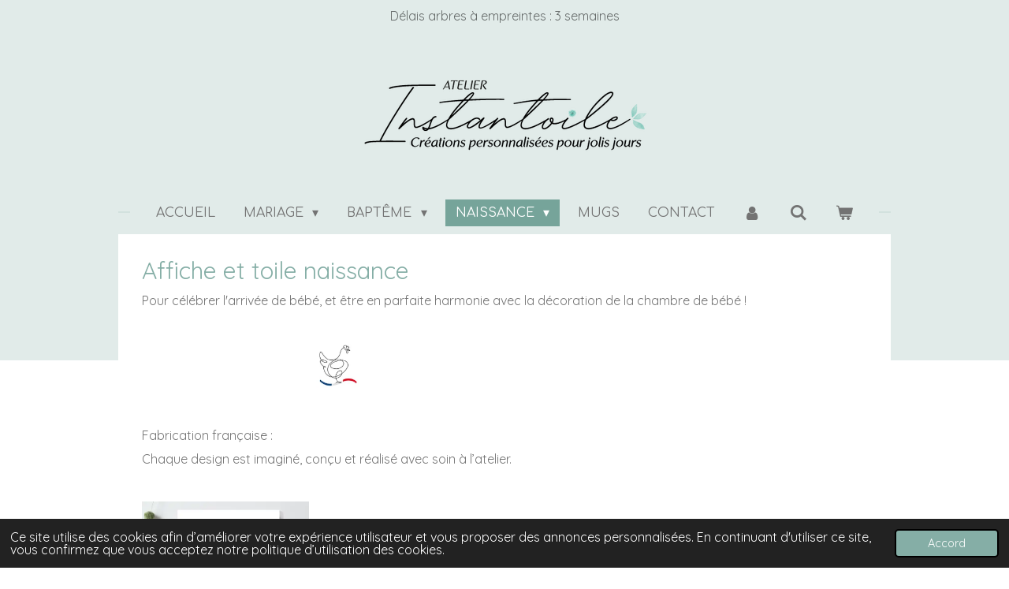

--- FILE ---
content_type: text/html; charset=UTF-8
request_url: https://www.instantoile.com/naissance/affiche-naissance
body_size: 14015
content:
<!DOCTYPE html>
<html lang="fr">
    <head>
        <meta http-equiv="Content-Type" content="text/html; charset=utf-8">
        <meta name="viewport" content="width=device-width, initial-scale=1.0, maximum-scale=5.0">
        <meta http-equiv="X-UA-Compatible" content="IE=edge">
        <link rel="canonical" href="https://www.instantoile.com/naissance/affiche-naissance">
        <link rel="sitemap" type="application/xml" href="https://www.instantoile.com/sitemap.xml">
        <meta property="og:title" content="Affiches naissance | Instantoile">
        <meta property="og:url" content="https://www.instantoile.com/naissance/affiche-naissance">
        <base href="https://www.instantoile.com/">
        <meta name="description" property="og:description" content="Cadeau à offrir ou à s&#039;offrir : ces jolies affiches de naissance à personnaliser pour fille ou garçon. Découvrez tous nos modèles.">
                <script nonce="80d42c7156a8ebb6cf034d8053e90347">
            
            window.JOUWWEB = window.JOUWWEB || {};
            window.JOUWWEB.application = window.JOUWWEB.application || {};
            window.JOUWWEB.application = {"backends":[{"domain":"jouwweb.nl","freeDomain":"jouwweb.site"},{"domain":"webador.com","freeDomain":"webadorsite.com"},{"domain":"webador.de","freeDomain":"webadorsite.com"},{"domain":"webador.fr","freeDomain":"webadorsite.com"},{"domain":"webador.es","freeDomain":"webadorsite.com"},{"domain":"webador.it","freeDomain":"webadorsite.com"},{"domain":"jouwweb.be","freeDomain":"jouwweb.site"},{"domain":"webador.ie","freeDomain":"webadorsite.com"},{"domain":"webador.co.uk","freeDomain":"webadorsite.com"},{"domain":"webador.at","freeDomain":"webadorsite.com"},{"domain":"webador.be","freeDomain":"webadorsite.com"},{"domain":"webador.ch","freeDomain":"webadorsite.com"},{"domain":"webador.ch","freeDomain":"webadorsite.com"},{"domain":"webador.mx","freeDomain":"webadorsite.com"},{"domain":"webador.com","freeDomain":"webadorsite.com"},{"domain":"webador.dk","freeDomain":"webadorsite.com"},{"domain":"webador.se","freeDomain":"webadorsite.com"},{"domain":"webador.no","freeDomain":"webadorsite.com"},{"domain":"webador.fi","freeDomain":"webadorsite.com"},{"domain":"webador.ca","freeDomain":"webadorsite.com"},{"domain":"webador.ca","freeDomain":"webadorsite.com"},{"domain":"webador.pl","freeDomain":"webadorsite.com"},{"domain":"webador.com.au","freeDomain":"webadorsite.com"},{"domain":"webador.nz","freeDomain":"webadorsite.com"}],"editorLocale":"fr-FR","editorTimezone":"Europe\/Paris","editorLanguage":"fr","analytics4TrackingId":"G-E6PZPGE4QM","analyticsDimensions":[],"backendDomain":"www.webador.fr","backendShortDomain":"webador.fr","backendKey":"webador-fr","freeWebsiteDomain":"webadorsite.com","noSsl":false,"build":{"reference":"6b41f7b"},"linkHostnames":["www.jouwweb.nl","www.webador.com","www.webador.de","www.webador.fr","www.webador.es","www.webador.it","www.jouwweb.be","www.webador.ie","www.webador.co.uk","www.webador.at","www.webador.be","www.webador.ch","fr.webador.ch","www.webador.mx","es.webador.com","www.webador.dk","www.webador.se","www.webador.no","www.webador.fi","www.webador.ca","fr.webador.ca","www.webador.pl","www.webador.com.au","www.webador.nz"],"assetsUrl":"https:\/\/assets.jwwb.nl","loginUrl":"https:\/\/www.webador.fr\/connexion","publishUrl":"https:\/\/www.webador.fr\/v2\/website\/4365434\/publish-proxy","adminUserOrIp":false,"pricing":{"plans":{"lite":{"amount":"700","currency":"EUR"},"pro":{"amount":"1200","currency":"EUR"},"business":{"amount":"2400","currency":"EUR"}},"yearlyDiscount":{"price":{"amount":"0","currency":"EUR"},"ratio":0,"percent":"0\u00a0%","discountPrice":{"amount":"0","currency":"EUR"},"termPricePerMonth":{"amount":"0","currency":"EUR"},"termPricePerYear":{"amount":"0","currency":"EUR"}}},"hcUrl":{"add-product-variants":"https:\/\/help.webador.com\/hc\/fr\/articles\/29426751649809","basic-vs-advanced-shipping":"https:\/\/help.webador.com\/hc\/fr\/articles\/29426731685777","html-in-head":"https:\/\/help.webador.com\/hc\/fr\/articles\/29426689990033","link-domain-name":"https:\/\/help.webador.com\/hc\/fr\/articles\/29426688803345","optimize-for-mobile":"https:\/\/help.webador.com\/hc\/fr\/articles\/29426707033617","seo":"https:\/\/help.webador.com\/hc\/fr\/categories\/29387178511377","transfer-domain-name":"https:\/\/help.webador.com\/hc\/fr\/articles\/29426715688209","website-not-secure":"https:\/\/help.webador.com\/hc\/fr\/articles\/29426706659729"}};
            window.JOUWWEB.brand = {"type":"webador","name":"Webador","domain":"Webador.fr","supportEmail":"support@webador.fr"};
                    
                window.JOUWWEB = window.JOUWWEB || {};
                window.JOUWWEB.websiteRendering = {"locale":"fr-FR","timezone":"Europe\/Paris","routes":{"api\/upload\/product-field":"\/_api\/upload\/product-field","checkout\/cart":"\/cart","payment":"\/complete-order\/:publicOrderId","payment\/forward":"\/complete-order\/:publicOrderId\/forward","public-order":"\/order\/:publicOrderId","checkout\/authorize":"\/cart\/authorize\/:gateway","wishlist":"\/wishlist"}};
                                                    window.JOUWWEB.website = {"id":4365434,"locale":"fr-FR","enabled":true,"title":"Instantoile","hasTitle":true,"roleOfLoggedInUser":null,"ownerLocale":"fr-FR","plan":"business","freeWebsiteDomain":"webadorsite.com","backendKey":"webador-fr","currency":"EUR","defaultLocale":"fr-FR","url":"https:\/\/www.instantoile.com\/","homepageSegmentId":18050249,"category":"webshop","isOffline":false,"isPublished":true,"locales":["fr-FR"],"allowed":{"ads":false,"credits":true,"externalLinks":true,"slideshow":true,"customDefaultSlideshow":true,"hostedAlbums":true,"moderators":true,"mailboxQuota":10,"statisticsVisitors":true,"statisticsDetailed":true,"statisticsMonths":-1,"favicon":true,"password":true,"freeDomains":1,"freeMailAccounts":1,"canUseLanguages":false,"fileUpload":true,"legacyFontSize":false,"webshop":true,"products":-1,"imageText":false,"search":true,"audioUpload":true,"videoUpload":5000,"allowDangerousForms":false,"allowHtmlCode":true,"mobileBar":true,"sidebar":false,"poll":false,"allowCustomForms":true,"allowBusinessListing":true,"allowCustomAnalytics":true,"allowAccountingLink":true,"digitalProducts":true,"sitemapElement":false},"mobileBar":{"enabled":false,"theme":"accent","email":{"active":true},"location":{"active":true},"phone":{"active":true},"whatsapp":{"active":false},"social":{"active":false,"network":"facebook"}},"webshop":{"enabled":true,"currency":"EUR","taxEnabled":false,"taxInclusive":true,"vatDisclaimerVisible":false,"orderNotice":"<p>Si vous payez pour une livraison en relais commer&ccedil;ants : Merci de&nbsp;<strong><span style=\"color: #86bcad;\"><span style=\"text-decoration: underline;\">COCHER LA CASE&nbsp;<\/span>\"Exp&eacute;dier vers un point relais\"<\/span>&nbsp;et choisir sur la carte <\/strong>soit un point relais Mondial Relay - HORS LOCKER -&nbsp; ou un relais Shop2Shop de Chronopost - HORS CONSIGNE)<\/p>","orderConfirmation":"<p>Bonjour, <br \/><br \/>Merci pour votre achat &agrave; un atelier artisanal fran&ccedil;ais.<br \/><br \/>Les informations de personnalisation, transmises pour personnaliser votre commande, sont actuellement en cours de v&eacute;rification. <br \/><br \/>Vous recevrez bient&ocirc;t un mail pour vous informer de la prochaine &eacute;tape du traitement de votre commande.<br \/><br \/>Nota : en cette p&eacute;riode, les d&eacute;lais pour r&eacute;aliser les maquettes peuvent vari&eacute;es entre 4 et 8 jours selon les mod&egrave;les et le type de personnalisation souhait&eacute;s. <br \/><br \/>Merci pour votre compr&eacute;hension.<br \/><br \/>Pour rappel, vous trouverez ci dessous le r&eacute;capitulatif de votre commande personnalis&eacute;e :<\/p>","freeShipping":false,"freeShippingAmount":"0.00","shippingDisclaimerVisible":false,"pickupAllowed":false,"couponAllowed":true,"detailsPageAvailable":true,"socialMediaVisible":false,"termsPage":18057272,"termsPageUrl":"\/pied-de-page\/cgv","extraTerms":"<p>- J'ai pay&eacute; pour une livraison en relais commer&ccedil;ants :&nbsp;<strong>j'ai bien choisi mon point relais<span>&nbsp;sur la carte <\/span><\/strong>en page \"D&eacute;tails\" (<span style=\"color: #29876b;\"><strong>Mondial Relay<\/strong> <\/span>- hors locker \/ou Shop2Shop de <span style=\"color: #29876b;\"><strong>Chronopost<\/strong><\/span> hors consigne).<strong><span> Sinon, un relais commer&ccedil;ant sera choisi sans pr&eacute;avis &agrave; ma place au plus proche.&nbsp;<\/span><\/strong><\/p>\r\n<p>- J'ai bien indiqu&eacute; toutes les informations de personnalisation et j'ai compris qu'une maquette personnalis&eacute;e sera &agrave; valider par mail d'ici quelques jours.<\/p>\r\n<p>&nbsp;<\/p>","pricingVisible":true,"orderButtonVisible":true,"shippingAdvanced":true,"shippingAdvancedBackEnd":true,"soldOutVisible":true,"backInStockNotificationEnabled":true,"canAddProducts":true,"nextOrderNumber":6310,"allowedServicePoints":["chronopost","mondial_relay"],"sendcloudConfigured":true,"sendcloudFallbackPublicKey":"a3d50033a59b4a598f1d7ce7e72aafdf","taxExemptionAllowed":true,"invoiceComment":null,"emptyCartVisible":true,"minimumOrderPrice":null,"productNumbersEnabled":true,"wishlistEnabled":true,"hideTaxOnCart":false},"isTreatedAsWebshop":true};                            window.JOUWWEB.cart = {"products":[],"coupon":null,"shippingCountryCode":null,"shippingChoice":null,"breakdown":[]};                            window.JOUWWEB.scripts = ["website-rendering\/webshop"];                        window.parent.JOUWWEB.colorPalette = window.JOUWWEB.colorPalette;
        </script>
                <title>Affiches naissance | Instantoile</title>
                                            <link href="https://primary.jwwb.nl/public/l/u/q/temp-pofuuajogfjooluvyhvf/touch-icon-iphone.png?bust=1704015130" rel="apple-touch-icon" sizes="60x60">                                                <link href="https://primary.jwwb.nl/public/l/u/q/temp-pofuuajogfjooluvyhvf/touch-icon-ipad.png?bust=1704015130" rel="apple-touch-icon" sizes="76x76">                                                <link href="https://primary.jwwb.nl/public/l/u/q/temp-pofuuajogfjooluvyhvf/touch-icon-iphone-retina.png?bust=1704015130" rel="apple-touch-icon" sizes="120x120">                                                <link href="https://primary.jwwb.nl/public/l/u/q/temp-pofuuajogfjooluvyhvf/touch-icon-ipad-retina.png?bust=1704015130" rel="apple-touch-icon" sizes="152x152">                                                <link href="https://primary.jwwb.nl/public/l/u/q/temp-pofuuajogfjooluvyhvf/favicon.png?bust=1704015130" rel="shortcut icon">                                                <link href="https://primary.jwwb.nl/public/l/u/q/temp-pofuuajogfjooluvyhvf/favicon.png?bust=1704015130" rel="icon">                                        <meta property="og:image" content="https&#x3A;&#x2F;&#x2F;primary.jwwb.nl&#x2F;public&#x2F;l&#x2F;u&#x2F;q&#x2F;temp-pofuuajogfjooluvyhvf&#x2F;ylb8y8&#x2F;tn18_faon_01bis.jpg">
                                    <meta name="twitter:card" content="summary_large_image">
                        <meta property="twitter:image" content="https&#x3A;&#x2F;&#x2F;primary.jwwb.nl&#x2F;public&#x2F;l&#x2F;u&#x2F;q&#x2F;temp-pofuuajogfjooluvyhvf&#x2F;ylb8y8&#x2F;tn18_faon_01bis.jpg">
                                                    <script src="https://plausible.io/js/script.manual.js" nonce="80d42c7156a8ebb6cf034d8053e90347" data-turbo-track="reload" defer data-domain="shard9.jouwweb.nl"></script>
<link rel="stylesheet" type="text/css" href="https://gfonts.jwwb.nl/css?display=fallback&amp;family=Quicksand%3A400%2C700%2C400italic%2C700italic%7CComfortaa%3A400%2C700%2C400italic%2C700italic" nonce="80d42c7156a8ebb6cf034d8053e90347" data-turbo-track="dynamic">
<script src="https://assets.jwwb.nl/assets/build/website-rendering/fr-FR.js?bust=d22e184a4e9021e41ae8" nonce="80d42c7156a8ebb6cf034d8053e90347" data-turbo-track="reload" defer></script>
<script src="https://assets.jwwb.nl/assets/website-rendering/runtime.cee983c75391f900fb05.js?bust=4ce5de21b577bc4120dd" nonce="80d42c7156a8ebb6cf034d8053e90347" data-turbo-track="reload" defer></script>
<script src="https://assets.jwwb.nl/assets/website-rendering/812.881ee67943804724d5af.js?bust=78ab7ad7d6392c42d317" nonce="80d42c7156a8ebb6cf034d8053e90347" data-turbo-track="reload" defer></script>
<script src="https://assets.jwwb.nl/assets/website-rendering/main.6f3b76e6daa809beb5d3.js?bust=4fe49ad11687c7986bba" nonce="80d42c7156a8ebb6cf034d8053e90347" data-turbo-track="reload" defer></script>
<link rel="preload" href="https://assets.jwwb.nl/assets/website-rendering/styles.b83234e565c3f5d36f30.css?bust=04d802c8a3278e841c1d" as="style">
<link rel="preload" href="https://assets.jwwb.nl/assets/website-rendering/fonts/icons-website-rendering/font/website-rendering.woff2?bust=bd2797014f9452dadc8e" as="font" crossorigin>
<link rel="preconnect" href="https://gfonts.jwwb.nl">
<link rel="stylesheet" type="text/css" href="https://assets.jwwb.nl/assets/website-rendering/styles.b83234e565c3f5d36f30.css?bust=04d802c8a3278e841c1d" nonce="80d42c7156a8ebb6cf034d8053e90347" data-turbo-track="dynamic">
<link rel="preconnect" href="https://assets.jwwb.nl">
<link rel="stylesheet" type="text/css" href="https://primary.jwwb.nl/public/l/u/q/temp-pofuuajogfjooluvyhvf/style.css?bust=1769090415" nonce="80d42c7156a8ebb6cf034d8053e90347" data-turbo-track="dynamic">    </head>
    <body
        id="top"
        class="jw-is-no-slideshow jw-header-is-image jw-is-segment-page jw-is-frontend jw-is-no-sidebar jw-is-messagebar jw-is-no-touch-device jw-is-no-mobile"
                                    data-jouwweb-page="18129065"
                                                data-jouwweb-segment-id="18129065"
                                                data-jouwweb-segment-type="page"
                                                data-template-threshold="1020"
                                                data-template-name="clean&#x7C;minimal"
                            itemscope
        itemtype="https://schema.org/WebPage"
    >
                                    <meta itemprop="url" content="https://www.instantoile.com/naissance/affiche-naissance">
        <a href="#main-content" class="jw-skip-link">
            Passer au contenu principal        </a>
        <div class="jw-background"></div>
        <div class="jw-body">
            <div class="jw-mobile-menu jw-mobile-is-logo js-mobile-menu">
            <button
            type="button"
            class="jw-mobile-menu__button jw-mobile-toggle"
            aria-label="Afficher/Masquer le menu"
        >
            <span class="jw-icon-burger"></span>
        </button>
        <div class="jw-mobile-header jw-mobile-header--image">
        <a            class="jw-mobile-header-content"
                            href="/"
                        >
                            <img class="jw-mobile-logo jw-mobile-logo--landscape" src="https://primary.jwwb.nl/public/l/u/q/temp-pofuuajogfjooluvyhvf/qduz7i/logo_instantoile-1.png?enable-io=true&amp;enable=upscale&amp;height=70" srcset="https://primary.jwwb.nl/public/l/u/q/temp-pofuuajogfjooluvyhvf/qduz7i/logo_instantoile-1.png?enable-io=true&amp;enable=upscale&amp;height=70 1x, https://primary.jwwb.nl/public/l/u/q/temp-pofuuajogfjooluvyhvf/qduz7i/logo_instantoile-1.png?enable-io=true&amp;enable=upscale&amp;height=140&amp;quality=70 2x" alt="Instantoile" title="Instantoile">                                </a>
    </div>

        <a
        href="/cart"
        class="jw-mobile-menu__button jw-mobile-header-cart"
        aria-label="Voir le panier"
    >
        <span class="jw-icon-badge-wrapper">
            <span class="website-rendering-icon-basket" aria-hidden="true"></span>
            <span class="jw-icon-badge hidden" aria-hidden="true"></span>
        </span>
    </a>
    
    </div>
    <div class="jw-mobile-menu-search jw-mobile-menu-search--hidden">
        <form
            action="/search"
            method="get"
            class="jw-mobile-menu-search__box"
        >
            <input
                type="text"
                name="q"
                value=""
                placeholder="Recherche en cours..."
                class="jw-mobile-menu-search__input"
                aria-label="Rechercher"
            >
            <button type="submit" class="jw-btn jw-btn--style-flat jw-mobile-menu-search__button" aria-label="Rechercher">
                <span class="website-rendering-icon-search" aria-hidden="true"></span>
            </button>
            <button type="button" class="jw-btn jw-btn--style-flat jw-mobile-menu-search__button js-cancel-search" aria-label="Annuler la recherche">
                <span class="website-rendering-icon-cancel" aria-hidden="true"></span>
            </button>
        </form>
    </div>
            <div class="message-bar message-bar--accent"><div class="message-bar__container"><p class="message-bar-text">Délais arbres à empreintes : 3 semaines</p></div></div><div class="topmenu">
    <header>
        <div class="topmenu-inner js-topbar-content-container">
            <div class="jw-header-logo">
            <div
    id="jw-header-image-container"
    class="jw-header jw-header-image jw-header-image-toggle"
    style="flex-basis: 374px; max-width: 374px; flex-shrink: 1;"
>
            <a href="/">
        <img id="jw-header-image" data-image-id="102572344" srcset="https://primary.jwwb.nl/public/l/u/q/temp-pofuuajogfjooluvyhvf/qduz7i/logo_instantoile-1.png?enable-io=true&amp;width=374 374w, https://primary.jwwb.nl/public/l/u/q/temp-pofuuajogfjooluvyhvf/qduz7i/logo_instantoile-1.png?enable-io=true&amp;width=497 497w" class="jw-header-image" title="Instantoile" style="" sizes="374px" width="374" height="113" intrinsicsize="374.00 x 113.00" alt="Instantoile">                </a>
    </div>
        <div
    class="jw-header jw-header-title-container jw-header-text jw-header-text-toggle"
    data-stylable="true"
>
    <a        id="jw-header-title"
        class="jw-header-title"
                    href="/"
            >
        Instantoile    </a>
</div>
</div>
            <nav class="menu jw-menu-copy">
                <ul
    id="jw-menu"
    class="jw-menu jw-menu-horizontal"
            >
            <li
    class="jw-menu-item"
>
        <a        class="jw-menu-link"
        href="/"                                            data-page-link-id="18050249"
                            >
                <span class="">
            Accueil        </span>
            </a>
                </li>
            <li
    class="jw-menu-item jw-menu-has-submenu"
>
        <a        class="jw-menu-link"
        href="/mariage"                                            data-page-link-id="18055863"
                            >
                <span class="">
            Mariage        </span>
                    <span class="jw-arrow jw-arrow-toplevel"></span>
            </a>
                    <ul
            class="jw-submenu"
                    >
                            <li
    class="jw-menu-item"
>
        <a        class="jw-menu-link"
        href="/mariage/arbres-a-empreintes"                                            data-page-link-id="18053403"
                            >
                <span class="">
            Arbres à empreintes        </span>
            </a>
                </li>
                            <li
    class="jw-menu-item"
>
        <a        class="jw-menu-link"
        href="/mariage/options"                                            data-page-link-id="18055920"
                            >
                <span class="">
            Options        </span>
            </a>
                </li>
                    </ul>
        </li>
            <li
    class="jw-menu-item jw-menu-has-submenu"
>
        <a        class="jw-menu-link"
        href="/bapteme"                                            data-page-link-id="18055881"
                            >
                <span class="">
            Baptême        </span>
                    <span class="jw-arrow jw-arrow-toplevel"></span>
            </a>
                    <ul
            class="jw-submenu"
                    >
                            <li
    class="jw-menu-item jw-menu-has-submenu"
>
        <a        class="jw-menu-link"
        href="/bapteme/arbres-a-empreintes-1"                                            data-page-link-id="18095642"
                            >
                <span class="">
            Arbres à empreintes        </span>
                    <span class="jw-arrow"></span>
            </a>
                    <ul
            class="jw-submenu"
                    >
                            <li
    class="jw-menu-item"
>
        <a        class="jw-menu-link"
        href="/bapteme/arbres-a-empreintes-1/pour-les-filles"                                            data-page-link-id="18095662"
                            >
                <span class="">
            pour les filles        </span>
            </a>
                </li>
                            <li
    class="jw-menu-item"
>
        <a        class="jw-menu-link"
        href="/bapteme/arbres-a-empreintes-1/pour-les-garcons"                                            data-page-link-id="18095666"
                            >
                <span class="">
            pour les garçons        </span>
            </a>
                </li>
                    </ul>
        </li>
                            <li
    class="jw-menu-item"
>
        <a        class="jw-menu-link"
        href="/bapteme/boites-a-dragees"                                            data-page-link-id="18056009"
                            >
                <span class="">
            Boites à dragées        </span>
            </a>
                </li>
                            <li
    class="jw-menu-item jw-menu-has-submenu"
>
        <a        class="jw-menu-link"
        href="/bapteme/papeterie-personnalisee"                                            data-page-link-id="18836807"
                            >
                <span class="">
            Papeterie personnalisée        </span>
                    <span class="jw-arrow"></span>
            </a>
                    <ul
            class="jw-submenu"
                    >
                            <li
    class="jw-menu-item"
>
        <a        class="jw-menu-link"
        href="/bapteme/papeterie-personnalisee/marque-places"                                            data-page-link-id="18837031"
                            >
                <span class="">
            Marque-places        </span>
            </a>
                </li>
                            <li
    class="jw-menu-item"
>
        <a        class="jw-menu-link"
        href="/bapteme/papeterie-personnalisee/menus"                                            data-page-link-id="18837019"
                            >
                <span class="">
            Menus        </span>
            </a>
                </li>
                            <li
    class="jw-menu-item"
>
        <a        class="jw-menu-link"
        href="/bapteme/papeterie-personnalisee/guirlande-prenom"                                            data-page-link-id="18837957"
                            >
                <span class="">
            Guirlande prénom        </span>
            </a>
                </li>
                    </ul>
        </li>
                            <li
    class="jw-menu-item"
>
        <a        class="jw-menu-link"
        href="/bapteme/decorations-de-table"                                            data-page-link-id="19001771"
                            >
                <span class="">
            Décorations de table        </span>
            </a>
                </li>
                            <li
    class="jw-menu-item"
>
        <a        class="jw-menu-link"
        href="/bapteme/cadeaux-parrain-marraine"                                            data-page-link-id="20258723"
                            >
                <span class="">
            Cadeaux parrain marraine        </span>
            </a>
                </li>
                    </ul>
        </li>
            <li
    class="jw-menu-item jw-menu-has-submenu jw-menu-is-active"
>
        <a        class="jw-menu-link js-active-menu-item"
        href="/naissance"                                            data-page-link-id="18055901"
                            >
                <span class="">
            Naissance        </span>
                    <span class="jw-arrow jw-arrow-toplevel"></span>
            </a>
                    <ul
            class="jw-submenu"
                    >
                            <li
    class="jw-menu-item jw-menu-is-active"
>
        <a        class="jw-menu-link js-active-menu-item"
        href="/naissance/affiche-naissance"                                            data-page-link-id="18129065"
                            >
                <span class="">
            Affiche naissance        </span>
            </a>
                </li>
                            <li
    class="jw-menu-item"
>
        <a        class="jw-menu-link"
        href="/naissance/toises"                                            data-page-link-id="18129057"
                            >
                <span class="">
            Toises        </span>
            </a>
                </li>
                    </ul>
        </li>
            <li
    class="jw-menu-item"
>
        <a        class="jw-menu-link"
        href="/mugs"                                            data-page-link-id="30652351"
                            >
                <span class="">
            Mugs        </span>
            </a>
                </li>
            <li
    class="jw-menu-item"
>
        <a        class="jw-menu-link"
        href="/contact"                                            data-page-link-id="18050251"
                            >
                <span class="">
            Contact        </span>
            </a>
                </li>
            <li
    class="jw-menu-item"
>
        <a        class="jw-menu-link jw-menu-link--icon"
        href="/account"                                                            title="Compte"
            >
                                <span class="website-rendering-icon-user"></span>
                            <span class="hidden-desktop-horizontal-menu">
            Compte        </span>
            </a>
                </li>
            <li
    class="jw-menu-item jw-menu-search-item"
>
        <button        class="jw-menu-link jw-menu-link--icon jw-text-button"
                                                                    title="Rechercher"
            >
                                <span class="website-rendering-icon-search"></span>
                            <span class="hidden-desktop-horizontal-menu">
            Rechercher        </span>
            </button>
                
            <div class="jw-popover-container jw-popover-container--inline is-hidden">
                <div class="jw-popover-backdrop"></div>
                <div class="jw-popover">
                    <div class="jw-popover__arrow"></div>
                    <div class="jw-popover__content jw-section-white">
                        <form  class="jw-search" action="/search" method="get">
                            
                            <input class="jw-search__input" type="text" name="q" value="" placeholder="Recherche en cours..." aria-label="Rechercher" >
                            <button class="jw-search__submit" type="submit" aria-label="Rechercher">
                                <span class="website-rendering-icon-search" aria-hidden="true"></span>
                            </button>
                        </form>
                    </div>
                </div>
            </div>
                        </li>
            <li
    class="jw-menu-item jw-menu-wishlist-item js-menu-wishlist-item jw-menu-wishlist-item--hidden"
>
        <a        class="jw-menu-link jw-menu-link--icon"
        href="/wishlist"                                                            title="Liste des produits favoris"
            >
                                    <span class="jw-icon-badge-wrapper">
                        <span class="website-rendering-icon-heart"></span>
                                            <span class="jw-icon-badge hidden">
                    0                </span>
                            <span class="hidden-desktop-horizontal-menu">
            Liste des produits favoris        </span>
            </a>
                </li>
            <li
    class="jw-menu-item js-menu-cart-item "
>
        <a        class="jw-menu-link jw-menu-link--icon"
        href="/cart"                                                            title="Panier"
            >
                                    <span class="jw-icon-badge-wrapper">
                        <span class="website-rendering-icon-basket"></span>
                                            <span class="jw-icon-badge hidden">
                    0                </span>
                            <span class="hidden-desktop-horizontal-menu">
            Panier        </span>
            </a>
                </li>
    
    </ul>

    <script nonce="80d42c7156a8ebb6cf034d8053e90347" id="jw-mobile-menu-template" type="text/template">
        <ul id="jw-menu" class="jw-menu jw-menu-horizontal">
                            <li
    class="jw-menu-item jw-menu-search-item"
>
                
                 <li class="jw-menu-item jw-mobile-menu-search-item">
                    <form class="jw-search" action="/search" method="get">
                        <input class="jw-search__input" type="text" name="q" value="" placeholder="Recherche en cours..." aria-label="Rechercher">
                        <button class="jw-search__submit" type="submit" aria-label="Rechercher">
                            <span class="website-rendering-icon-search" aria-hidden="true"></span>
                        </button>
                    </form>
                </li>
                        </li>
                            <li
    class="jw-menu-item"
>
        <a        class="jw-menu-link"
        href="/"                                            data-page-link-id="18050249"
                            >
                <span class="">
            Accueil        </span>
            </a>
                </li>
                            <li
    class="jw-menu-item jw-menu-has-submenu"
>
        <a        class="jw-menu-link"
        href="/mariage"                                            data-page-link-id="18055863"
                            >
                <span class="">
            Mariage        </span>
                    <span class="jw-arrow jw-arrow-toplevel"></span>
            </a>
                    <ul
            class="jw-submenu"
                    >
                            <li
    class="jw-menu-item"
>
        <a        class="jw-menu-link"
        href="/mariage/arbres-a-empreintes"                                            data-page-link-id="18053403"
                            >
                <span class="">
            Arbres à empreintes        </span>
            </a>
                </li>
                            <li
    class="jw-menu-item"
>
        <a        class="jw-menu-link"
        href="/mariage/options"                                            data-page-link-id="18055920"
                            >
                <span class="">
            Options        </span>
            </a>
                </li>
                    </ul>
        </li>
                            <li
    class="jw-menu-item jw-menu-has-submenu"
>
        <a        class="jw-menu-link"
        href="/bapteme"                                            data-page-link-id="18055881"
                            >
                <span class="">
            Baptême        </span>
                    <span class="jw-arrow jw-arrow-toplevel"></span>
            </a>
                    <ul
            class="jw-submenu"
                    >
                            <li
    class="jw-menu-item jw-menu-has-submenu"
>
        <a        class="jw-menu-link"
        href="/bapteme/arbres-a-empreintes-1"                                            data-page-link-id="18095642"
                            >
                <span class="">
            Arbres à empreintes        </span>
                    <span class="jw-arrow"></span>
            </a>
                    <ul
            class="jw-submenu"
                    >
                            <li
    class="jw-menu-item"
>
        <a        class="jw-menu-link"
        href="/bapteme/arbres-a-empreintes-1/pour-les-filles"                                            data-page-link-id="18095662"
                            >
                <span class="">
            pour les filles        </span>
            </a>
                </li>
                            <li
    class="jw-menu-item"
>
        <a        class="jw-menu-link"
        href="/bapteme/arbres-a-empreintes-1/pour-les-garcons"                                            data-page-link-id="18095666"
                            >
                <span class="">
            pour les garçons        </span>
            </a>
                </li>
                    </ul>
        </li>
                            <li
    class="jw-menu-item"
>
        <a        class="jw-menu-link"
        href="/bapteme/boites-a-dragees"                                            data-page-link-id="18056009"
                            >
                <span class="">
            Boites à dragées        </span>
            </a>
                </li>
                            <li
    class="jw-menu-item jw-menu-has-submenu"
>
        <a        class="jw-menu-link"
        href="/bapteme/papeterie-personnalisee"                                            data-page-link-id="18836807"
                            >
                <span class="">
            Papeterie personnalisée        </span>
                    <span class="jw-arrow"></span>
            </a>
                    <ul
            class="jw-submenu"
                    >
                            <li
    class="jw-menu-item"
>
        <a        class="jw-menu-link"
        href="/bapteme/papeterie-personnalisee/marque-places"                                            data-page-link-id="18837031"
                            >
                <span class="">
            Marque-places        </span>
            </a>
                </li>
                            <li
    class="jw-menu-item"
>
        <a        class="jw-menu-link"
        href="/bapteme/papeterie-personnalisee/menus"                                            data-page-link-id="18837019"
                            >
                <span class="">
            Menus        </span>
            </a>
                </li>
                            <li
    class="jw-menu-item"
>
        <a        class="jw-menu-link"
        href="/bapteme/papeterie-personnalisee/guirlande-prenom"                                            data-page-link-id="18837957"
                            >
                <span class="">
            Guirlande prénom        </span>
            </a>
                </li>
                    </ul>
        </li>
                            <li
    class="jw-menu-item"
>
        <a        class="jw-menu-link"
        href="/bapteme/decorations-de-table"                                            data-page-link-id="19001771"
                            >
                <span class="">
            Décorations de table        </span>
            </a>
                </li>
                            <li
    class="jw-menu-item"
>
        <a        class="jw-menu-link"
        href="/bapteme/cadeaux-parrain-marraine"                                            data-page-link-id="20258723"
                            >
                <span class="">
            Cadeaux parrain marraine        </span>
            </a>
                </li>
                    </ul>
        </li>
                            <li
    class="jw-menu-item jw-menu-has-submenu jw-menu-is-active"
>
        <a        class="jw-menu-link js-active-menu-item"
        href="/naissance"                                            data-page-link-id="18055901"
                            >
                <span class="">
            Naissance        </span>
                    <span class="jw-arrow jw-arrow-toplevel"></span>
            </a>
                    <ul
            class="jw-submenu"
                    >
                            <li
    class="jw-menu-item jw-menu-is-active"
>
        <a        class="jw-menu-link js-active-menu-item"
        href="/naissance/affiche-naissance"                                            data-page-link-id="18129065"
                            >
                <span class="">
            Affiche naissance        </span>
            </a>
                </li>
                            <li
    class="jw-menu-item"
>
        <a        class="jw-menu-link"
        href="/naissance/toises"                                            data-page-link-id="18129057"
                            >
                <span class="">
            Toises        </span>
            </a>
                </li>
                    </ul>
        </li>
                            <li
    class="jw-menu-item"
>
        <a        class="jw-menu-link"
        href="/mugs"                                            data-page-link-id="30652351"
                            >
                <span class="">
            Mugs        </span>
            </a>
                </li>
                            <li
    class="jw-menu-item"
>
        <a        class="jw-menu-link"
        href="/contact"                                            data-page-link-id="18050251"
                            >
                <span class="">
            Contact        </span>
            </a>
                </li>
                            <li
    class="jw-menu-item"
>
        <a        class="jw-menu-link jw-menu-link--icon"
        href="/account"                                                            title="Compte"
            >
                                <span class="website-rendering-icon-user"></span>
                            <span class="hidden-desktop-horizontal-menu">
            Compte        </span>
            </a>
                </li>
                            <li
    class="jw-menu-item jw-menu-wishlist-item js-menu-wishlist-item jw-menu-wishlist-item--hidden"
>
        <a        class="jw-menu-link jw-menu-link--icon"
        href="/wishlist"                                                            title="Liste des produits favoris"
            >
                                    <span class="jw-icon-badge-wrapper">
                        <span class="website-rendering-icon-heart"></span>
                                            <span class="jw-icon-badge hidden">
                    0                </span>
                            <span class="hidden-desktop-horizontal-menu">
            Liste des produits favoris        </span>
            </a>
                </li>
            
                    </ul>
    </script>
            </nav>
        </div>
    </header>
</div>
<script nonce="80d42c7156a8ebb6cf034d8053e90347">
    var backgroundElement = document.querySelector('.jw-background');

    JOUWWEB.templateConfig = {
        header: {
            selector: '.topmenu',
            mobileSelector: '.jw-mobile-menu',
            updatePusher: function (height, state) {

                if (state === 'desktop') {
                    // Expose the header height as a custom property so
                    // we can use this to set the background height in CSS.
                    if (backgroundElement && height) {
                        backgroundElement.setAttribute('style', '--header-height: ' + height + 'px;');
                    }
                } else if (state === 'mobile') {
                    $('.jw-menu-clone .jw-menu').css('margin-top', height);
                }
            },
        },
    };
</script>
<div class="main-content">
    
<main id="main-content" class="block-content">
    <div data-section-name="content" class="jw-section jw-section-content jw-responsive">
        <div
    id="jw-element-271418748"
    data-jw-element-id="271418748"
        class="jw-tree-node jw-element jw-strip-root jw-tree-container jw-responsive jw-node-is-first-child jw-node-is-last-child"
>
    <div
    id="jw-element-362640972"
    data-jw-element-id="362640972"
        class="jw-tree-node jw-element jw-strip jw-tree-container jw-responsive jw-strip--default jw-strip--style-color jw-strip--color-default jw-strip--padding-both jw-node-is-first-child jw-strip--primary jw-node-is-last-child"
>
    <div class="jw-strip__content-container"><div class="jw-strip__content jw-responsive">
                    <div
    id="jw-element-271419257"
    data-jw-element-id="271419257"
        class="jw-tree-node jw-element jw-image-text jw-node-is-first-child"
>
    <div class="jw-element-imagetext-text">
            <h2 class="jw-heading-100">Affiche et toile naissance</h2>    </div>
</div><div
    id="jw-element-271419306"
    data-jw-element-id="271419306"
        class="jw-tree-node jw-element jw-image-text"
>
    <div class="jw-element-imagetext-text">
            <p>Pour c&eacute;l&eacute;brer l'arriv&eacute;e de b&eacute;b&eacute;, et &ecirc;tre en parfaite harmonie avec la d&eacute;coration de la chambre de b&eacute;b&eacute; !&nbsp;</p>    </div>
</div><div
    id="jw-element-271419635"
    data-jw-element-id="271419635"
        class="jw-tree-node jw-element jw-spacer"
>
    <div
    class="jw-element-spacer-container "
    style="height: 11px"
>
    </div>
</div><div
    id="jw-element-271421456"
    data-jw-element-id="271421456"
        class="jw-tree-node jw-element jw-columns jw-tree-container jw-responsive jw-tree-horizontal jw-columns--mode-flex"
>
    <div
    id="jw-element-271421457"
    data-jw-element-id="271421457"
            style="width: 29.971008697391%"
        class="jw-tree-node jw-element jw-column jw-tree-container jw-responsive jw-node-is-first-child"
>
    <div
    id="jw-element-271420930"
    data-jw-element-id="271420930"
        class="jw-tree-node jw-element jw-image jw-node-is-first-child jw-node-is-last-child"
>
    <div
    class="jw-intent jw-element-image jw-element-content jw-element-image-is-right"
            style="width: 55px;"
    >
            
        
                <picture
            class="jw-element-image__image-wrapper jw-image-is-square jw-intrinsic"
            style="padding-top: 101.25%;"
        >
                                            <img class="jw-element-image__image jw-intrinsic__item" style="--jw-element-image--pan-x: 0.5; --jw-element-image--pan-y: 0.5;" alt="" src="https://primary.jwwb.nl/public/l/u/q/temp-pofuuajogfjooluvyhvf/fabrication-francaise-coq-3.jpg" srcset="https://primary.jwwb.nl/public/l/u/q/temp-pofuuajogfjooluvyhvf/9mhurr/fabrication-francaise-coq-3.jpg?enable-io=true&amp;width=96 96w, https://primary.jwwb.nl/public/l/u/q/temp-pofuuajogfjooluvyhvf/9mhurr/fabrication-francaise-coq-3.jpg?enable-io=true&amp;width=147 147w, https://primary.jwwb.nl/public/l/u/q/temp-pofuuajogfjooluvyhvf/9mhurr/fabrication-francaise-coq-3.jpg?enable-io=true&amp;width=226 226w, https://primary.jwwb.nl/public/l/u/q/temp-pofuuajogfjooluvyhvf/9mhurr/fabrication-francaise-coq-3.jpg?enable-io=true&amp;width=347 347w, https://primary.jwwb.nl/public/l/u/q/temp-pofuuajogfjooluvyhvf/9mhurr/fabrication-francaise-coq-3.jpg?enable-io=true&amp;width=532 532w, https://primary.jwwb.nl/public/l/u/q/temp-pofuuajogfjooluvyhvf/9mhurr/fabrication-francaise-coq-3.jpg?enable-io=true&amp;width=816 816w, https://primary.jwwb.nl/public/l/u/q/temp-pofuuajogfjooluvyhvf/9mhurr/fabrication-francaise-coq-3.jpg?enable-io=true&amp;width=1252 1252w, https://primary.jwwb.nl/public/l/u/q/temp-pofuuajogfjooluvyhvf/9mhurr/fabrication-francaise-coq-3.jpg?enable-io=true&amp;width=1920 1920w" sizes="auto, min(100vw, 55px), 100vw" loading="lazy" width="400" height="405">                    </picture>

            </div>
</div></div><div
    id="jw-element-271421458"
    data-jw-element-id="271421458"
            style="width: 70.028991302609%"
        class="jw-tree-node jw-element jw-column jw-tree-container jw-responsive jw-node-is-last-child"
>
    <div
    id="jw-element-271420757"
    data-jw-element-id="271420757"
        class="jw-tree-node jw-element jw-image-text jw-node-is-first-child jw-node-is-last-child"
>
    <div class="jw-element-imagetext-text">
            <p data-wp-editing="1"><span>Fabrication fran&ccedil;aise :</span></p>
<p>Chaque design est imagin&eacute;, con&ccedil;u et r&eacute;alis&eacute; avec soin &agrave; l&rsquo;atelier.</p>    </div>
</div></div></div><div
    id="jw-element-271421515"
    data-jw-element-id="271421515"
        class="jw-tree-node jw-element jw-spacer"
>
    <div
    class="jw-element-spacer-container "
    style="height: 10px"
>
    </div>
</div><div
    id="jw-element-271419652"
    data-jw-element-id="271419652"
        class="jw-tree-node jw-element jw-product-gallery jw-node-is-last-child"
>
        <div class="jw-element-loader">
        <span class="jw-spinner"></span>
    </div>

    
    
            <ul class="product-gallery product-gallery--style-clean product-gallery--size-md product-gallery--align-center">
                            <li class="product-gallery__item product-gallery__item--has-button product-gallery__item--has-wishlist-button product-gallery__item--has-options">
            <div
                class="product-gallery__content js-product-container"
                data-webshop-product="&#x7B;&quot;id&quot;&#x3A;12887768,&quot;title&quot;&#x3A;&quot;Affiche&#x20;naissance&#x20;&#x3A;&#x20;Faon&#x20;et&#x20;lapin&#x20;sur&#x20;herbe,&#x20;foin&#x20;et&#x20;pampa&quot;,&quot;url&quot;&#x3A;&quot;&#x5C;&#x2F;product&#x5C;&#x2F;12887768&#x5C;&#x2F;affiche-naissance-faon-et-lapin-sur-herbe-foin-et-pampa&quot;,&quot;variants&quot;&#x3A;&#x5B;&#x7B;&quot;id&quot;&#x3A;43703256,&quot;stock&quot;&#x3A;0,&quot;limited&quot;&#x3A;false,&quot;propertyValueIds&quot;&#x3A;&#x5B;17865698&#x5D;,&quot;productNumber&quot;&#x3A;&quot;TN18&quot;&#x7D;,&#x7B;&quot;id&quot;&#x3A;43703257,&quot;stock&quot;&#x3A;0,&quot;limited&quot;&#x3A;false,&quot;propertyValueIds&quot;&#x3A;&#x5B;17865699&#x5D;,&quot;productNumber&quot;&#x3A;&quot;TN18&quot;&#x7D;,&#x7B;&quot;id&quot;&#x3A;43703258,&quot;stock&quot;&#x3A;0,&quot;limited&quot;&#x3A;false,&quot;propertyValueIds&quot;&#x3A;&#x5B;17865700&#x5D;,&quot;productNumber&quot;&#x3A;&quot;TN18&quot;&#x7D;,&#x7B;&quot;id&quot;&#x3A;43703259,&quot;stock&quot;&#x3A;0,&quot;limited&quot;&#x3A;false,&quot;propertyValueIds&quot;&#x3A;&#x5B;17865701&#x5D;,&quot;productNumber&quot;&#x3A;&quot;TN18&quot;&#x7D;&#x5D;,&quot;image&quot;&#x3A;&#x7B;&quot;id&quot;&#x3A;102990840,&quot;url&quot;&#x3A;&quot;https&#x3A;&#x5C;&#x2F;&#x5C;&#x2F;primary.jwwb.nl&#x5C;&#x2F;public&#x5C;&#x2F;l&#x5C;&#x2F;u&#x5C;&#x2F;q&#x5C;&#x2F;temp-pofuuajogfjooluvyhvf&#x5C;&#x2F;tn18_faon_01.jpg&quot;,&quot;width&quot;&#x3A;800,&quot;height&quot;&#x3A;800&#x7D;,&quot;orderFromDetailsPage&quot;&#x3A;true&#x7D;"
            >
                <div class="product-gallery__image-container">
                    
                    <a data-segment-type="product" data-segment-id="12887768" href="/product/12887768/affiche-naissance-faon-et-lapin-sur-herbe-foin-et-pampa" class="js-jouwweb-segment js-allow-link-click product-gallery__image">                                            <div class="product-image">                            <img
                                class="product-image__image product-image__image--main"
                                loading="lazy"
                                src="https&#x3A;&#x2F;&#x2F;primary.jwwb.nl&#x2F;public&#x2F;l&#x2F;u&#x2F;q&#x2F;temp-pofuuajogfjooluvyhvf&#x2F;b3t8hi&#x2F;tn18_faon_01.jpg&#x3F;enable-io&#x3D;true&amp;fit&#x3D;bounds&amp;width&#x3D;540&amp;height&#x3D;540&amp;quality&#x3D;40"
                                                                alt="Affiche&#x20;naissance&#x20;&#x3A;&#x20;Faon&#x20;et&#x20;lapin&#x20;sur&#x20;herbe,&#x20;foin&#x20;et&#x20;pampa"
                                width="540"
                                height="540"
                                sizes="(min-width: 1px) 270px"
                            >
                        </div>
                                        </a>                </div>
                <div class="product-gallery__info-container">
                    <div class="product-gallery__details">
                        <a data-segment-type="product" data-segment-id="12887768" href="/product/12887768/affiche-naissance-faon-et-lapin-sur-herbe-foin-et-pampa" class="js-jouwweb-segment js-allow-link-click product-gallery__name">                        Affiche naissance : Faon et lapin sur herbe, foin et pampa                        </a>                                                    <span class="product-gallery__price js-product-container__price">
                                <span class="product__price__price">19,90 €</span>
                            </span>
                                            </div>
                    <div class="product-gallery__expand-container">
                        <div class="product__variants jw-select">
    <select
        class="product__variants-select jw-select__input js-product-container__options jw-element-form-input-text"
        aria-label="Je&#x20;choisis&#x20;mon&#x20;format&#x20;en&#x20;fonction&#x20;du&#x20;nombre&#x20;d&#x27;invit&#xE9;s"
    >
        <optgroup label="Je choisis mon format en fonction du nombre d&#039;invités"></optgroup>
                    <option
                value="43703256"
                data-price-html="&lt;span class=&quot;product__price__price&quot;&gt;19,90 €&lt;/span&gt;
"
                selected            >
                Impression sur affiche papier A4 - cadre non fourni                                    - 19,90 €                            </option>
                    <option
                value="43703257"
                data-price-html="&lt;span class=&quot;product__price__price&quot;&gt;29,90 €&lt;/span&gt;
"
                            >
                Impression sur affiche papier A3 - cadre non fourni                                    - 29,90 €                            </option>
                    <option
                value="43703258"
                data-price-html="&lt;span class=&quot;product__price__price&quot;&gt;36,00 €&lt;/span&gt;
"
                            >
                Impression sur toile avec châssis bois 24 x 30 cm - prêt à accrocher                                    - 36,00 €                            </option>
                    <option
                value="43703259"
                data-price-html="&lt;span class=&quot;product__price__price&quot;&gt;46,00 €&lt;/span&gt;
"
                            >
                Impression sur toile avec châssis bois 30 x 40 cm - prêt à accrocher                                    - 46,00 €                            </option>
            </select>
</div>

                                                    <div class="product-gallery__button-container">
                                <div class="product__button-notice hidden js-product-container__button-notice"></div>
<button
    type="button"
    class="jw-btn product__add-to-cart js-product-container__button jw-btn--size-small"
    title="Voir&#x20;les&#x20;d&#xE9;tails"
        >
    <span>Voir les détails</span>
</button>
                                
<button
    type="button"
    class="jw-btn jw-btn--icon-only product__add-to-wishlist js-product-container__wishlist-button jw-btn--size-small"
    title="Ajouter&#x20;aux&#x20;favoris"
    aria-label="Ajouter&#x20;aux&#x20;favoris"
    >
    <span>
        <i class="js-product-container__add-to-wishlist_icon website-rendering-icon-heart-empty" aria-hidden="true"></i>
    </span>
</button>
                            </div>
                                            </div>
                </div>
            </div>
        </li>
                <li class="product-gallery__item product-gallery__item--spacer"></li>
            <li class="product-gallery__item product-gallery__item--spacer"></li>
            <li class="product-gallery__item product-gallery__item--spacer"></li>
            <li class="product-gallery__item product-gallery__item--spacer"></li>
            <li class="product-gallery__item product-gallery__item--spacer"></li>
    
</ul>


    
    <nav
    class="jw-pagination hidden"
    data-page-current="1"
    data-page-total="1"
    aria-label="Nombre de produits"
>
    <ul>
        <li class="jw-pagination__control jw-pagination__control--hidden">
            <a
                data-page-prev
                title="Page précédente"
                aria-label="Page précédente"
                class="jw-btn jw-btn--size-small"
                href="/naissance/affiche-naissance"
                rel="nofollow"
            >
                <i class="website-rendering-icon-left-open"></i>
            </a>
        </li>
        <li class="jw-pagination__item jw-pagination__item--visible-lte300">
            <span class="jw-pagination__small">
                (1 / 1)
            </span>
        </li>
                                <li class="jw-pagination__item jw-pagination__item--hidden-lte300">
                <a
                    data-page="1"
                                            title="Page en cours, page 1"
                        aria-label="Page en cours, page 1"
                        aria-current="true"
                                        class="jw-pagination__page jw-pagination__page--active"
                    href="/naissance/affiche-naissance"
                    rel="nofollow"
                >
                    1                </a>
            </li>
                <li class="jw-pagination__control jw-pagination__control--hidden">
            <a
                data-page-next
                title="Page suivante"
                aria-label="Page suivante"
                class="jw-btn jw-btn--size-small"
                href="/naissance/affiche-naissance"
                rel="nofollow"
            >
                <i class="website-rendering-icon-right-open"></i>
            </a>
        </li>
    </ul>
</nav>
</div></div></div></div></div>            </div>
</main>
    </div>
<footer class="block-footer">
    <div
        data-section-name="footer"
        class="jw-section jw-section-footer jw-responsive"
    >
                <div class="jw-strip jw-strip--default jw-strip--style-color jw-strip--primary jw-strip--color-default jw-strip--padding-both"><div class="jw-strip__content-container"><div class="jw-strip__content jw-responsive">            <div
    id="jw-element-270254158"
    data-jw-element-id="270254158"
        class="jw-tree-node jw-element jw-simple-root jw-tree-container jw-responsive jw-node-is-first-child jw-node-is-last-child"
>
    <div
    id="jw-element-270364026"
    data-jw-element-id="270364026"
        class="jw-tree-node jw-element jw-columns jw-tree-container jw-responsive jw-tree-horizontal jw-columns--mode-flex jw-node-is-first-child jw-node-is-last-child"
>
    <div
    id="jw-element-270364027"
    data-jw-element-id="270364027"
            style="width: 33.333333333333%"
        class="jw-tree-node jw-element jw-column jw-tree-container jw-responsive jw-node-is-first-child"
>
    <div
    id="jw-element-270364772"
    data-jw-element-id="270364772"
        class="jw-tree-node jw-element jw-image-text jw-node-is-first-child jw-node-is-last-child"
>
    <div class="jw-element-imagetext-text">
            <p><span style="color: #85aea6;"><a data-jwlink-type="page" data-jwlink-identifier="18057272" data-jwlink-title="CGV" href="/cgv" data-jwlink-readonly="false" style="color: #85aea6;">BON &Agrave; SAVOIR :&nbsp;</a></span></p>
<p><a data-jwlink-type="page" data-jwlink-identifier="18057649" data-jwlink-title="&Agrave; propos" href="/pied-de-page/a-propos">A propos</a></p>
<p><span style="color: #737373;"><a data-jwlink-type="page" data-jwlink-identifier="18057549" data-jwlink-title="Mentions l&eacute;gales" href="/pied-de-page/mentions-legales" style="color: #737373;" data-jwlink-readonly="false">Mentions l&eacute;gales</a></span></p>
<p><span style="color: #737373;"><a data-jwlink-type="page" data-jwlink-identifier="18057272" data-jwlink-title="CGV" href="/cgv" data-jwlink-readonly="false" style="color: #737373;">CGV</a></span></p>    </div>
</div></div><div
    id="jw-element-270374643"
    data-jw-element-id="270374643"
            style="width: 33.333333333333%"
        class="jw-tree-node jw-element jw-column jw-tree-container jw-responsive"
>
    <div
    id="jw-element-270374909"
    data-jw-element-id="270374909"
        class="jw-tree-node jw-element jw-image-text jw-node-is-first-child"
>
    <div class="jw-element-imagetext-text">
            <p><a data-jwlink-type="page" data-jwlink-identifier="18058042" data-jwlink-title="Les d&eacute;lais de fabrication" href="/pied-de-page/les-delais-de-fabrication">Les d&eacute;lais de fabrication</a></p>    </div>
</div><div
    id="jw-element-270377907"
    data-jw-element-id="270377907"
        class="jw-tree-node jw-element jw-image-text"
>
    <div class="jw-element-imagetext-text">
            <p style="text-align: left;"><a data-jwlink-type="page" data-jwlink-identifier="18058057" data-jwlink-title="Infos livraison" href="/pied-de-page/infos-livraison">Infos livraison</a></p>    </div>
</div><div
    id="jw-element-270380496"
    data-jw-element-id="270380496"
        class="jw-tree-node jw-element jw-image jw-node-is-last-child"
>
    <div
    class="jw-intent jw-element-image jw-element-content jw-element-image-is-left jw-element-image--full-width-to-420"
            style="width: 239px;"
    >
            
        
                <picture
            class="jw-element-image__image-wrapper jw-image-is-square jw-intrinsic"
            style="padding-top: 19.5%;"
        >
                                            <img class="jw-element-image__image jw-intrinsic__item" style="--jw-element-image--pan-x: 0.5; --jw-element-image--pan-y: 0.5;" alt="" src="https://primary.jwwb.nl/public/l/u/q/temp-pofuuajogfjooluvyhvf/paiements-1.jpg" srcset="https://primary.jwwb.nl/public/l/u/q/temp-pofuuajogfjooluvyhvf/5uyu7e/paiements-1.jpg?enable-io=true&amp;width=96 96w, https://primary.jwwb.nl/public/l/u/q/temp-pofuuajogfjooluvyhvf/5uyu7e/paiements-1.jpg?enable-io=true&amp;width=147 147w, https://primary.jwwb.nl/public/l/u/q/temp-pofuuajogfjooluvyhvf/5uyu7e/paiements-1.jpg?enable-io=true&amp;width=226 226w, https://primary.jwwb.nl/public/l/u/q/temp-pofuuajogfjooluvyhvf/5uyu7e/paiements-1.jpg?enable-io=true&amp;width=347 347w, https://primary.jwwb.nl/public/l/u/q/temp-pofuuajogfjooluvyhvf/5uyu7e/paiements-1.jpg?enable-io=true&amp;width=532 532w, https://primary.jwwb.nl/public/l/u/q/temp-pofuuajogfjooluvyhvf/5uyu7e/paiements-1.jpg?enable-io=true&amp;width=816 816w, https://primary.jwwb.nl/public/l/u/q/temp-pofuuajogfjooluvyhvf/5uyu7e/paiements-1.jpg?enable-io=true&amp;width=1252 1252w, https://primary.jwwb.nl/public/l/u/q/temp-pofuuajogfjooluvyhvf/5uyu7e/paiements-1.jpg?enable-io=true&amp;width=1920 1920w" sizes="auto, min(100vw, 239px), 100vw" loading="lazy" width="800" height="156">                    </picture>

            </div>
</div></div><div
    id="jw-element-270374903"
    data-jw-element-id="270374903"
            style="width: 33.333333333333%"
        class="jw-tree-node jw-element jw-column jw-tree-container jw-responsive jw-node-is-last-child"
>
    <div
    id="jw-element-270381173"
    data-jw-element-id="270381173"
        class="jw-tree-node jw-element jw-image-text jw-node-is-first-child"
>
    <div class="jw-element-imagetext-text">
            <p><a data-jwlink-type="page" data-jwlink-identifier="18058061" data-jwlink-title="FAQ arbres &agrave; empreintes" href="/pied-de-page/faq-arbres-a-empreintes">FAQ - Arbres &agrave; empreintes</a></p>    </div>
</div><div
    id="jw-element-270382130"
    data-jw-element-id="270382130"
        class="jw-tree-node jw-element jw-image"
>
    <div
    class="jw-intent jw-element-image jw-element-content jw-element-image-is-left"
            style="width: 50px;"
    >
            
                    <a href="https://www.etsy.com/fr/shop/INSTANTOILE?ref=shop-header-name&amp;listing_id=799765562&amp;from_page=listing">        
                <picture
            class="jw-element-image__image-wrapper jw-image-is-square jw-intrinsic"
            style="padding-top: 56.5707%;"
        >
                                            <img class="jw-element-image__image jw-intrinsic__item" style="--jw-element-image--pan-x: 0.5; --jw-element-image--pan-y: 0.5;" alt="" src="https://primary.jwwb.nl/public/l/u/q/temp-pofuuajogfjooluvyhvf/etsy-font.png" srcset="https://primary.jwwb.nl/public/l/u/q/temp-pofuuajogfjooluvyhvf/d701f6/etsy-font.png?enable-io=true&amp;width=96 96w, https://primary.jwwb.nl/public/l/u/q/temp-pofuuajogfjooluvyhvf/d701f6/etsy-font.png?enable-io=true&amp;width=147 147w, https://primary.jwwb.nl/public/l/u/q/temp-pofuuajogfjooluvyhvf/d701f6/etsy-font.png?enable-io=true&amp;width=226 226w, https://primary.jwwb.nl/public/l/u/q/temp-pofuuajogfjooluvyhvf/d701f6/etsy-font.png?enable-io=true&amp;width=347 347w, https://primary.jwwb.nl/public/l/u/q/temp-pofuuajogfjooluvyhvf/d701f6/etsy-font.png?enable-io=true&amp;width=532 532w, https://primary.jwwb.nl/public/l/u/q/temp-pofuuajogfjooluvyhvf/d701f6/etsy-font.png?enable-io=true&amp;width=816 816w, https://primary.jwwb.nl/public/l/u/q/temp-pofuuajogfjooluvyhvf/d701f6/etsy-font.png?enable-io=true&amp;width=1252 1252w, https://primary.jwwb.nl/public/l/u/q/temp-pofuuajogfjooluvyhvf/d701f6/etsy-font.png?enable-io=true&amp;width=1920 1920w" sizes="auto, min(100vw, 50px), 100vw" loading="lazy" width="799" height="452">                    </picture>

                    </a>
            </div>
</div><div
    id="jw-element-270383581"
    data-jw-element-id="270383581"
        class="jw-tree-node jw-element jw-image jw-node-is-last-child"
>
    <div
    class="jw-intent jw-element-image jw-element-content jw-element-image-is-left"
            style="width: 138px;"
    >
            
                    <a href="/contact" data-page-link-id="18050251">        
                <picture
            class="jw-element-image__image-wrapper jw-image-is-square jw-intrinsic"
            style="padding-top: 49.3116%;"
        >
                                            <img class="jw-element-image__image jw-intrinsic__item" style="--jw-element-image--pan-x: 0.5; --jw-element-image--pan-y: 0.5;" alt="" src="https://primary.jwwb.nl/public/l/u/q/temp-pofuuajogfjooluvyhvf/contactmail.png" srcset="https://primary.jwwb.nl/public/l/u/q/temp-pofuuajogfjooluvyhvf/0j9wp5/contactmail.png?enable-io=true&amp;width=96 96w, https://primary.jwwb.nl/public/l/u/q/temp-pofuuajogfjooluvyhvf/0j9wp5/contactmail.png?enable-io=true&amp;width=147 147w, https://primary.jwwb.nl/public/l/u/q/temp-pofuuajogfjooluvyhvf/0j9wp5/contactmail.png?enable-io=true&amp;width=226 226w, https://primary.jwwb.nl/public/l/u/q/temp-pofuuajogfjooluvyhvf/0j9wp5/contactmail.png?enable-io=true&amp;width=347 347w, https://primary.jwwb.nl/public/l/u/q/temp-pofuuajogfjooluvyhvf/0j9wp5/contactmail.png?enable-io=true&amp;width=532 532w, https://primary.jwwb.nl/public/l/u/q/temp-pofuuajogfjooluvyhvf/0j9wp5/contactmail.png?enable-io=true&amp;width=816 816w, https://primary.jwwb.nl/public/l/u/q/temp-pofuuajogfjooluvyhvf/0j9wp5/contactmail.png?enable-io=true&amp;width=1252 1252w, https://primary.jwwb.nl/public/l/u/q/temp-pofuuajogfjooluvyhvf/0j9wp5/contactmail.png?enable-io=true&amp;width=1920 1920w" sizes="auto, min(100vw, 138px), 100vw" loading="lazy" width="799" height="394">                    </picture>

                    </a>
            </div>
</div></div></div></div>                            <div class="jw-credits clear">
                    <div class="jw-credits-owner">
                        <div id="jw-footer-text">
                            <div class="jw-footer-text-content">
                                &copy; 2023 - 2026 Instantoile                            </div>
                        </div>
                    </div>
                    <div class="jw-credits-right">
                                                <div id="jw-credits-tool">
    <small>
        Propulsé par <a href="https://www.webador.fr" rel="">Webador</a>    </small>
</div>
                    </div>
                </div>
                    </div></div></div>    </div>
</footer>
            
<div class="jw-bottom-bar__container">
    </div>
<div class="jw-bottom-bar__spacer">
    </div>

            <div id="jw-variable-loaded" style="display: none;"></div>
            <div id="jw-variable-values" style="display: none;">
                                    <span data-jw-variable-key="background-color" class="jw-variable-value-background-color"></span>
                                    <span data-jw-variable-key="background" class="jw-variable-value-background"></span>
                                    <span data-jw-variable-key="font-family" class="jw-variable-value-font-family"></span>
                                    <span data-jw-variable-key="paragraph-color" class="jw-variable-value-paragraph-color"></span>
                                    <span data-jw-variable-key="paragraph-link-color" class="jw-variable-value-paragraph-link-color"></span>
                                    <span data-jw-variable-key="paragraph-font-size" class="jw-variable-value-paragraph-font-size"></span>
                                    <span data-jw-variable-key="heading-color" class="jw-variable-value-heading-color"></span>
                                    <span data-jw-variable-key="heading-link-color" class="jw-variable-value-heading-link-color"></span>
                                    <span data-jw-variable-key="heading-font-size" class="jw-variable-value-heading-font-size"></span>
                                    <span data-jw-variable-key="heading-font-family" class="jw-variable-value-heading-font-family"></span>
                                    <span data-jw-variable-key="menu-text-color" class="jw-variable-value-menu-text-color"></span>
                                    <span data-jw-variable-key="menu-text-link-color" class="jw-variable-value-menu-text-link-color"></span>
                                    <span data-jw-variable-key="menu-text-font-size" class="jw-variable-value-menu-text-font-size"></span>
                                    <span data-jw-variable-key="menu-font-family" class="jw-variable-value-menu-font-family"></span>
                                    <span data-jw-variable-key="menu-capitalize" class="jw-variable-value-menu-capitalize"></span>
                                    <span data-jw-variable-key="website-size" class="jw-variable-value-website-size"></span>
                                    <span data-jw-variable-key="content-color" class="jw-variable-value-content-color"></span>
                                    <span data-jw-variable-key="accent-color" class="jw-variable-value-accent-color"></span>
                                    <span data-jw-variable-key="footer-text-color" class="jw-variable-value-footer-text-color"></span>
                                    <span data-jw-variable-key="footer-text-link-color" class="jw-variable-value-footer-text-link-color"></span>
                                    <span data-jw-variable-key="footer-text-font-size" class="jw-variable-value-footer-text-font-size"></span>
                            </div>
        </div>
                            <script nonce="80d42c7156a8ebb6cf034d8053e90347" type="application/ld+json">[{"@context":"https:\/\/schema.org","@type":"Organization","url":"https:\/\/www.instantoile.com\/","name":"Instantoile","logo":{"@type":"ImageObject","url":"https:\/\/primary.jwwb.nl\/public\/l\/u\/q\/temp-pofuuajogfjooluvyhvf\/qduz7i\/logo_instantoile-1.png?enable-io=true&enable=upscale&height=60","width":199,"height":60}}]</script>
                <script nonce="80d42c7156a8ebb6cf034d8053e90347">window.JOUWWEB = window.JOUWWEB || {}; window.JOUWWEB.experiment = {"enrollments":{},"defaults":{"only-annual-discount-restart":"3months-50pct","ai-homepage-structures":"on","checkout-shopping-cart-design":"on","ai-page-wizard-ui":"on","payment-cycle-dropdown":"on","trustpilot-checkout":"widget","improved-homepage-structures":"on"}};</script>        <script nonce="80d42c7156a8ebb6cf034d8053e90347">window.JOUWWEB.scripts.push("website-rendering/message-bar")</script>
<script nonce="80d42c7156a8ebb6cf034d8053e90347">
            window.JOUWWEB = window.JOUWWEB || {};
            window.JOUWWEB.cookieConsent = {"theme":"jw","showLink":false,"content":{"message":"Ce site utilise des cookies afin d\u2019am\u00e9liorer votre exp\u00e9rience utilisateur et vous proposer des annonces personnalis\u00e9es. En continuant d'utiliser ce site, vous confirmez que vous acceptez notre politique d\u2019utilisation des cookies.","dismiss":"Accord"},"autoOpen":true,"cookie":{"name":"cookieconsent_status"}};
        </script>
<script nonce="80d42c7156a8ebb6cf034d8053e90347">window.plausible = window.plausible || function() { (window.plausible.q = window.plausible.q || []).push(arguments) };plausible('pageview', { props: {website: 4365434 }});</script>                                </body>
</html>
